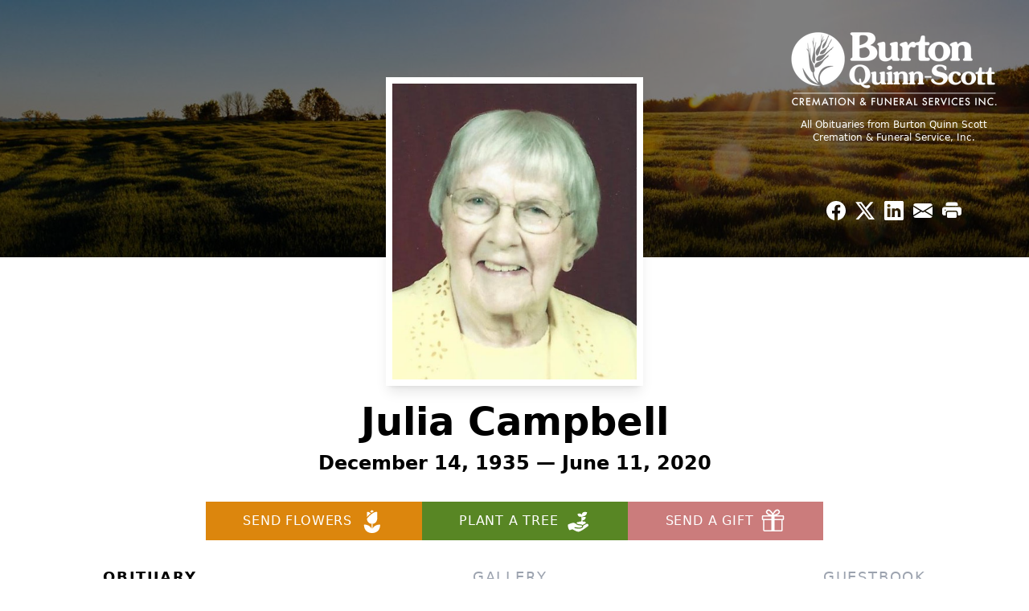

--- FILE ---
content_type: text/html; charset=utf-8
request_url: https://www.google.com/recaptcha/enterprise/anchor?ar=1&k=6Lc_z0gpAAAAAMtup-nIWmgPcOAry4ZSITsX8FqB&co=aHR0cHM6Ly93d3cuYnVydG9ucXVpbm5zY290dC5jb206NDQz&hl=en&type=image&v=PoyoqOPhxBO7pBk68S4YbpHZ&theme=light&size=invisible&badge=bottomright&anchor-ms=20000&execute-ms=30000&cb=jkds85omxs2v
body_size: 49068
content:
<!DOCTYPE HTML><html dir="ltr" lang="en"><head><meta http-equiv="Content-Type" content="text/html; charset=UTF-8">
<meta http-equiv="X-UA-Compatible" content="IE=edge">
<title>reCAPTCHA</title>
<style type="text/css">
/* cyrillic-ext */
@font-face {
  font-family: 'Roboto';
  font-style: normal;
  font-weight: 400;
  font-stretch: 100%;
  src: url(//fonts.gstatic.com/s/roboto/v48/KFO7CnqEu92Fr1ME7kSn66aGLdTylUAMa3GUBHMdazTgWw.woff2) format('woff2');
  unicode-range: U+0460-052F, U+1C80-1C8A, U+20B4, U+2DE0-2DFF, U+A640-A69F, U+FE2E-FE2F;
}
/* cyrillic */
@font-face {
  font-family: 'Roboto';
  font-style: normal;
  font-weight: 400;
  font-stretch: 100%;
  src: url(//fonts.gstatic.com/s/roboto/v48/KFO7CnqEu92Fr1ME7kSn66aGLdTylUAMa3iUBHMdazTgWw.woff2) format('woff2');
  unicode-range: U+0301, U+0400-045F, U+0490-0491, U+04B0-04B1, U+2116;
}
/* greek-ext */
@font-face {
  font-family: 'Roboto';
  font-style: normal;
  font-weight: 400;
  font-stretch: 100%;
  src: url(//fonts.gstatic.com/s/roboto/v48/KFO7CnqEu92Fr1ME7kSn66aGLdTylUAMa3CUBHMdazTgWw.woff2) format('woff2');
  unicode-range: U+1F00-1FFF;
}
/* greek */
@font-face {
  font-family: 'Roboto';
  font-style: normal;
  font-weight: 400;
  font-stretch: 100%;
  src: url(//fonts.gstatic.com/s/roboto/v48/KFO7CnqEu92Fr1ME7kSn66aGLdTylUAMa3-UBHMdazTgWw.woff2) format('woff2');
  unicode-range: U+0370-0377, U+037A-037F, U+0384-038A, U+038C, U+038E-03A1, U+03A3-03FF;
}
/* math */
@font-face {
  font-family: 'Roboto';
  font-style: normal;
  font-weight: 400;
  font-stretch: 100%;
  src: url(//fonts.gstatic.com/s/roboto/v48/KFO7CnqEu92Fr1ME7kSn66aGLdTylUAMawCUBHMdazTgWw.woff2) format('woff2');
  unicode-range: U+0302-0303, U+0305, U+0307-0308, U+0310, U+0312, U+0315, U+031A, U+0326-0327, U+032C, U+032F-0330, U+0332-0333, U+0338, U+033A, U+0346, U+034D, U+0391-03A1, U+03A3-03A9, U+03B1-03C9, U+03D1, U+03D5-03D6, U+03F0-03F1, U+03F4-03F5, U+2016-2017, U+2034-2038, U+203C, U+2040, U+2043, U+2047, U+2050, U+2057, U+205F, U+2070-2071, U+2074-208E, U+2090-209C, U+20D0-20DC, U+20E1, U+20E5-20EF, U+2100-2112, U+2114-2115, U+2117-2121, U+2123-214F, U+2190, U+2192, U+2194-21AE, U+21B0-21E5, U+21F1-21F2, U+21F4-2211, U+2213-2214, U+2216-22FF, U+2308-230B, U+2310, U+2319, U+231C-2321, U+2336-237A, U+237C, U+2395, U+239B-23B7, U+23D0, U+23DC-23E1, U+2474-2475, U+25AF, U+25B3, U+25B7, U+25BD, U+25C1, U+25CA, U+25CC, U+25FB, U+266D-266F, U+27C0-27FF, U+2900-2AFF, U+2B0E-2B11, U+2B30-2B4C, U+2BFE, U+3030, U+FF5B, U+FF5D, U+1D400-1D7FF, U+1EE00-1EEFF;
}
/* symbols */
@font-face {
  font-family: 'Roboto';
  font-style: normal;
  font-weight: 400;
  font-stretch: 100%;
  src: url(//fonts.gstatic.com/s/roboto/v48/KFO7CnqEu92Fr1ME7kSn66aGLdTylUAMaxKUBHMdazTgWw.woff2) format('woff2');
  unicode-range: U+0001-000C, U+000E-001F, U+007F-009F, U+20DD-20E0, U+20E2-20E4, U+2150-218F, U+2190, U+2192, U+2194-2199, U+21AF, U+21E6-21F0, U+21F3, U+2218-2219, U+2299, U+22C4-22C6, U+2300-243F, U+2440-244A, U+2460-24FF, U+25A0-27BF, U+2800-28FF, U+2921-2922, U+2981, U+29BF, U+29EB, U+2B00-2BFF, U+4DC0-4DFF, U+FFF9-FFFB, U+10140-1018E, U+10190-1019C, U+101A0, U+101D0-101FD, U+102E0-102FB, U+10E60-10E7E, U+1D2C0-1D2D3, U+1D2E0-1D37F, U+1F000-1F0FF, U+1F100-1F1AD, U+1F1E6-1F1FF, U+1F30D-1F30F, U+1F315, U+1F31C, U+1F31E, U+1F320-1F32C, U+1F336, U+1F378, U+1F37D, U+1F382, U+1F393-1F39F, U+1F3A7-1F3A8, U+1F3AC-1F3AF, U+1F3C2, U+1F3C4-1F3C6, U+1F3CA-1F3CE, U+1F3D4-1F3E0, U+1F3ED, U+1F3F1-1F3F3, U+1F3F5-1F3F7, U+1F408, U+1F415, U+1F41F, U+1F426, U+1F43F, U+1F441-1F442, U+1F444, U+1F446-1F449, U+1F44C-1F44E, U+1F453, U+1F46A, U+1F47D, U+1F4A3, U+1F4B0, U+1F4B3, U+1F4B9, U+1F4BB, U+1F4BF, U+1F4C8-1F4CB, U+1F4D6, U+1F4DA, U+1F4DF, U+1F4E3-1F4E6, U+1F4EA-1F4ED, U+1F4F7, U+1F4F9-1F4FB, U+1F4FD-1F4FE, U+1F503, U+1F507-1F50B, U+1F50D, U+1F512-1F513, U+1F53E-1F54A, U+1F54F-1F5FA, U+1F610, U+1F650-1F67F, U+1F687, U+1F68D, U+1F691, U+1F694, U+1F698, U+1F6AD, U+1F6B2, U+1F6B9-1F6BA, U+1F6BC, U+1F6C6-1F6CF, U+1F6D3-1F6D7, U+1F6E0-1F6EA, U+1F6F0-1F6F3, U+1F6F7-1F6FC, U+1F700-1F7FF, U+1F800-1F80B, U+1F810-1F847, U+1F850-1F859, U+1F860-1F887, U+1F890-1F8AD, U+1F8B0-1F8BB, U+1F8C0-1F8C1, U+1F900-1F90B, U+1F93B, U+1F946, U+1F984, U+1F996, U+1F9E9, U+1FA00-1FA6F, U+1FA70-1FA7C, U+1FA80-1FA89, U+1FA8F-1FAC6, U+1FACE-1FADC, U+1FADF-1FAE9, U+1FAF0-1FAF8, U+1FB00-1FBFF;
}
/* vietnamese */
@font-face {
  font-family: 'Roboto';
  font-style: normal;
  font-weight: 400;
  font-stretch: 100%;
  src: url(//fonts.gstatic.com/s/roboto/v48/KFO7CnqEu92Fr1ME7kSn66aGLdTylUAMa3OUBHMdazTgWw.woff2) format('woff2');
  unicode-range: U+0102-0103, U+0110-0111, U+0128-0129, U+0168-0169, U+01A0-01A1, U+01AF-01B0, U+0300-0301, U+0303-0304, U+0308-0309, U+0323, U+0329, U+1EA0-1EF9, U+20AB;
}
/* latin-ext */
@font-face {
  font-family: 'Roboto';
  font-style: normal;
  font-weight: 400;
  font-stretch: 100%;
  src: url(//fonts.gstatic.com/s/roboto/v48/KFO7CnqEu92Fr1ME7kSn66aGLdTylUAMa3KUBHMdazTgWw.woff2) format('woff2');
  unicode-range: U+0100-02BA, U+02BD-02C5, U+02C7-02CC, U+02CE-02D7, U+02DD-02FF, U+0304, U+0308, U+0329, U+1D00-1DBF, U+1E00-1E9F, U+1EF2-1EFF, U+2020, U+20A0-20AB, U+20AD-20C0, U+2113, U+2C60-2C7F, U+A720-A7FF;
}
/* latin */
@font-face {
  font-family: 'Roboto';
  font-style: normal;
  font-weight: 400;
  font-stretch: 100%;
  src: url(//fonts.gstatic.com/s/roboto/v48/KFO7CnqEu92Fr1ME7kSn66aGLdTylUAMa3yUBHMdazQ.woff2) format('woff2');
  unicode-range: U+0000-00FF, U+0131, U+0152-0153, U+02BB-02BC, U+02C6, U+02DA, U+02DC, U+0304, U+0308, U+0329, U+2000-206F, U+20AC, U+2122, U+2191, U+2193, U+2212, U+2215, U+FEFF, U+FFFD;
}
/* cyrillic-ext */
@font-face {
  font-family: 'Roboto';
  font-style: normal;
  font-weight: 500;
  font-stretch: 100%;
  src: url(//fonts.gstatic.com/s/roboto/v48/KFO7CnqEu92Fr1ME7kSn66aGLdTylUAMa3GUBHMdazTgWw.woff2) format('woff2');
  unicode-range: U+0460-052F, U+1C80-1C8A, U+20B4, U+2DE0-2DFF, U+A640-A69F, U+FE2E-FE2F;
}
/* cyrillic */
@font-face {
  font-family: 'Roboto';
  font-style: normal;
  font-weight: 500;
  font-stretch: 100%;
  src: url(//fonts.gstatic.com/s/roboto/v48/KFO7CnqEu92Fr1ME7kSn66aGLdTylUAMa3iUBHMdazTgWw.woff2) format('woff2');
  unicode-range: U+0301, U+0400-045F, U+0490-0491, U+04B0-04B1, U+2116;
}
/* greek-ext */
@font-face {
  font-family: 'Roboto';
  font-style: normal;
  font-weight: 500;
  font-stretch: 100%;
  src: url(//fonts.gstatic.com/s/roboto/v48/KFO7CnqEu92Fr1ME7kSn66aGLdTylUAMa3CUBHMdazTgWw.woff2) format('woff2');
  unicode-range: U+1F00-1FFF;
}
/* greek */
@font-face {
  font-family: 'Roboto';
  font-style: normal;
  font-weight: 500;
  font-stretch: 100%;
  src: url(//fonts.gstatic.com/s/roboto/v48/KFO7CnqEu92Fr1ME7kSn66aGLdTylUAMa3-UBHMdazTgWw.woff2) format('woff2');
  unicode-range: U+0370-0377, U+037A-037F, U+0384-038A, U+038C, U+038E-03A1, U+03A3-03FF;
}
/* math */
@font-face {
  font-family: 'Roboto';
  font-style: normal;
  font-weight: 500;
  font-stretch: 100%;
  src: url(//fonts.gstatic.com/s/roboto/v48/KFO7CnqEu92Fr1ME7kSn66aGLdTylUAMawCUBHMdazTgWw.woff2) format('woff2');
  unicode-range: U+0302-0303, U+0305, U+0307-0308, U+0310, U+0312, U+0315, U+031A, U+0326-0327, U+032C, U+032F-0330, U+0332-0333, U+0338, U+033A, U+0346, U+034D, U+0391-03A1, U+03A3-03A9, U+03B1-03C9, U+03D1, U+03D5-03D6, U+03F0-03F1, U+03F4-03F5, U+2016-2017, U+2034-2038, U+203C, U+2040, U+2043, U+2047, U+2050, U+2057, U+205F, U+2070-2071, U+2074-208E, U+2090-209C, U+20D0-20DC, U+20E1, U+20E5-20EF, U+2100-2112, U+2114-2115, U+2117-2121, U+2123-214F, U+2190, U+2192, U+2194-21AE, U+21B0-21E5, U+21F1-21F2, U+21F4-2211, U+2213-2214, U+2216-22FF, U+2308-230B, U+2310, U+2319, U+231C-2321, U+2336-237A, U+237C, U+2395, U+239B-23B7, U+23D0, U+23DC-23E1, U+2474-2475, U+25AF, U+25B3, U+25B7, U+25BD, U+25C1, U+25CA, U+25CC, U+25FB, U+266D-266F, U+27C0-27FF, U+2900-2AFF, U+2B0E-2B11, U+2B30-2B4C, U+2BFE, U+3030, U+FF5B, U+FF5D, U+1D400-1D7FF, U+1EE00-1EEFF;
}
/* symbols */
@font-face {
  font-family: 'Roboto';
  font-style: normal;
  font-weight: 500;
  font-stretch: 100%;
  src: url(//fonts.gstatic.com/s/roboto/v48/KFO7CnqEu92Fr1ME7kSn66aGLdTylUAMaxKUBHMdazTgWw.woff2) format('woff2');
  unicode-range: U+0001-000C, U+000E-001F, U+007F-009F, U+20DD-20E0, U+20E2-20E4, U+2150-218F, U+2190, U+2192, U+2194-2199, U+21AF, U+21E6-21F0, U+21F3, U+2218-2219, U+2299, U+22C4-22C6, U+2300-243F, U+2440-244A, U+2460-24FF, U+25A0-27BF, U+2800-28FF, U+2921-2922, U+2981, U+29BF, U+29EB, U+2B00-2BFF, U+4DC0-4DFF, U+FFF9-FFFB, U+10140-1018E, U+10190-1019C, U+101A0, U+101D0-101FD, U+102E0-102FB, U+10E60-10E7E, U+1D2C0-1D2D3, U+1D2E0-1D37F, U+1F000-1F0FF, U+1F100-1F1AD, U+1F1E6-1F1FF, U+1F30D-1F30F, U+1F315, U+1F31C, U+1F31E, U+1F320-1F32C, U+1F336, U+1F378, U+1F37D, U+1F382, U+1F393-1F39F, U+1F3A7-1F3A8, U+1F3AC-1F3AF, U+1F3C2, U+1F3C4-1F3C6, U+1F3CA-1F3CE, U+1F3D4-1F3E0, U+1F3ED, U+1F3F1-1F3F3, U+1F3F5-1F3F7, U+1F408, U+1F415, U+1F41F, U+1F426, U+1F43F, U+1F441-1F442, U+1F444, U+1F446-1F449, U+1F44C-1F44E, U+1F453, U+1F46A, U+1F47D, U+1F4A3, U+1F4B0, U+1F4B3, U+1F4B9, U+1F4BB, U+1F4BF, U+1F4C8-1F4CB, U+1F4D6, U+1F4DA, U+1F4DF, U+1F4E3-1F4E6, U+1F4EA-1F4ED, U+1F4F7, U+1F4F9-1F4FB, U+1F4FD-1F4FE, U+1F503, U+1F507-1F50B, U+1F50D, U+1F512-1F513, U+1F53E-1F54A, U+1F54F-1F5FA, U+1F610, U+1F650-1F67F, U+1F687, U+1F68D, U+1F691, U+1F694, U+1F698, U+1F6AD, U+1F6B2, U+1F6B9-1F6BA, U+1F6BC, U+1F6C6-1F6CF, U+1F6D3-1F6D7, U+1F6E0-1F6EA, U+1F6F0-1F6F3, U+1F6F7-1F6FC, U+1F700-1F7FF, U+1F800-1F80B, U+1F810-1F847, U+1F850-1F859, U+1F860-1F887, U+1F890-1F8AD, U+1F8B0-1F8BB, U+1F8C0-1F8C1, U+1F900-1F90B, U+1F93B, U+1F946, U+1F984, U+1F996, U+1F9E9, U+1FA00-1FA6F, U+1FA70-1FA7C, U+1FA80-1FA89, U+1FA8F-1FAC6, U+1FACE-1FADC, U+1FADF-1FAE9, U+1FAF0-1FAF8, U+1FB00-1FBFF;
}
/* vietnamese */
@font-face {
  font-family: 'Roboto';
  font-style: normal;
  font-weight: 500;
  font-stretch: 100%;
  src: url(//fonts.gstatic.com/s/roboto/v48/KFO7CnqEu92Fr1ME7kSn66aGLdTylUAMa3OUBHMdazTgWw.woff2) format('woff2');
  unicode-range: U+0102-0103, U+0110-0111, U+0128-0129, U+0168-0169, U+01A0-01A1, U+01AF-01B0, U+0300-0301, U+0303-0304, U+0308-0309, U+0323, U+0329, U+1EA0-1EF9, U+20AB;
}
/* latin-ext */
@font-face {
  font-family: 'Roboto';
  font-style: normal;
  font-weight: 500;
  font-stretch: 100%;
  src: url(//fonts.gstatic.com/s/roboto/v48/KFO7CnqEu92Fr1ME7kSn66aGLdTylUAMa3KUBHMdazTgWw.woff2) format('woff2');
  unicode-range: U+0100-02BA, U+02BD-02C5, U+02C7-02CC, U+02CE-02D7, U+02DD-02FF, U+0304, U+0308, U+0329, U+1D00-1DBF, U+1E00-1E9F, U+1EF2-1EFF, U+2020, U+20A0-20AB, U+20AD-20C0, U+2113, U+2C60-2C7F, U+A720-A7FF;
}
/* latin */
@font-face {
  font-family: 'Roboto';
  font-style: normal;
  font-weight: 500;
  font-stretch: 100%;
  src: url(//fonts.gstatic.com/s/roboto/v48/KFO7CnqEu92Fr1ME7kSn66aGLdTylUAMa3yUBHMdazQ.woff2) format('woff2');
  unicode-range: U+0000-00FF, U+0131, U+0152-0153, U+02BB-02BC, U+02C6, U+02DA, U+02DC, U+0304, U+0308, U+0329, U+2000-206F, U+20AC, U+2122, U+2191, U+2193, U+2212, U+2215, U+FEFF, U+FFFD;
}
/* cyrillic-ext */
@font-face {
  font-family: 'Roboto';
  font-style: normal;
  font-weight: 900;
  font-stretch: 100%;
  src: url(//fonts.gstatic.com/s/roboto/v48/KFO7CnqEu92Fr1ME7kSn66aGLdTylUAMa3GUBHMdazTgWw.woff2) format('woff2');
  unicode-range: U+0460-052F, U+1C80-1C8A, U+20B4, U+2DE0-2DFF, U+A640-A69F, U+FE2E-FE2F;
}
/* cyrillic */
@font-face {
  font-family: 'Roboto';
  font-style: normal;
  font-weight: 900;
  font-stretch: 100%;
  src: url(//fonts.gstatic.com/s/roboto/v48/KFO7CnqEu92Fr1ME7kSn66aGLdTylUAMa3iUBHMdazTgWw.woff2) format('woff2');
  unicode-range: U+0301, U+0400-045F, U+0490-0491, U+04B0-04B1, U+2116;
}
/* greek-ext */
@font-face {
  font-family: 'Roboto';
  font-style: normal;
  font-weight: 900;
  font-stretch: 100%;
  src: url(//fonts.gstatic.com/s/roboto/v48/KFO7CnqEu92Fr1ME7kSn66aGLdTylUAMa3CUBHMdazTgWw.woff2) format('woff2');
  unicode-range: U+1F00-1FFF;
}
/* greek */
@font-face {
  font-family: 'Roboto';
  font-style: normal;
  font-weight: 900;
  font-stretch: 100%;
  src: url(//fonts.gstatic.com/s/roboto/v48/KFO7CnqEu92Fr1ME7kSn66aGLdTylUAMa3-UBHMdazTgWw.woff2) format('woff2');
  unicode-range: U+0370-0377, U+037A-037F, U+0384-038A, U+038C, U+038E-03A1, U+03A3-03FF;
}
/* math */
@font-face {
  font-family: 'Roboto';
  font-style: normal;
  font-weight: 900;
  font-stretch: 100%;
  src: url(//fonts.gstatic.com/s/roboto/v48/KFO7CnqEu92Fr1ME7kSn66aGLdTylUAMawCUBHMdazTgWw.woff2) format('woff2');
  unicode-range: U+0302-0303, U+0305, U+0307-0308, U+0310, U+0312, U+0315, U+031A, U+0326-0327, U+032C, U+032F-0330, U+0332-0333, U+0338, U+033A, U+0346, U+034D, U+0391-03A1, U+03A3-03A9, U+03B1-03C9, U+03D1, U+03D5-03D6, U+03F0-03F1, U+03F4-03F5, U+2016-2017, U+2034-2038, U+203C, U+2040, U+2043, U+2047, U+2050, U+2057, U+205F, U+2070-2071, U+2074-208E, U+2090-209C, U+20D0-20DC, U+20E1, U+20E5-20EF, U+2100-2112, U+2114-2115, U+2117-2121, U+2123-214F, U+2190, U+2192, U+2194-21AE, U+21B0-21E5, U+21F1-21F2, U+21F4-2211, U+2213-2214, U+2216-22FF, U+2308-230B, U+2310, U+2319, U+231C-2321, U+2336-237A, U+237C, U+2395, U+239B-23B7, U+23D0, U+23DC-23E1, U+2474-2475, U+25AF, U+25B3, U+25B7, U+25BD, U+25C1, U+25CA, U+25CC, U+25FB, U+266D-266F, U+27C0-27FF, U+2900-2AFF, U+2B0E-2B11, U+2B30-2B4C, U+2BFE, U+3030, U+FF5B, U+FF5D, U+1D400-1D7FF, U+1EE00-1EEFF;
}
/* symbols */
@font-face {
  font-family: 'Roboto';
  font-style: normal;
  font-weight: 900;
  font-stretch: 100%;
  src: url(//fonts.gstatic.com/s/roboto/v48/KFO7CnqEu92Fr1ME7kSn66aGLdTylUAMaxKUBHMdazTgWw.woff2) format('woff2');
  unicode-range: U+0001-000C, U+000E-001F, U+007F-009F, U+20DD-20E0, U+20E2-20E4, U+2150-218F, U+2190, U+2192, U+2194-2199, U+21AF, U+21E6-21F0, U+21F3, U+2218-2219, U+2299, U+22C4-22C6, U+2300-243F, U+2440-244A, U+2460-24FF, U+25A0-27BF, U+2800-28FF, U+2921-2922, U+2981, U+29BF, U+29EB, U+2B00-2BFF, U+4DC0-4DFF, U+FFF9-FFFB, U+10140-1018E, U+10190-1019C, U+101A0, U+101D0-101FD, U+102E0-102FB, U+10E60-10E7E, U+1D2C0-1D2D3, U+1D2E0-1D37F, U+1F000-1F0FF, U+1F100-1F1AD, U+1F1E6-1F1FF, U+1F30D-1F30F, U+1F315, U+1F31C, U+1F31E, U+1F320-1F32C, U+1F336, U+1F378, U+1F37D, U+1F382, U+1F393-1F39F, U+1F3A7-1F3A8, U+1F3AC-1F3AF, U+1F3C2, U+1F3C4-1F3C6, U+1F3CA-1F3CE, U+1F3D4-1F3E0, U+1F3ED, U+1F3F1-1F3F3, U+1F3F5-1F3F7, U+1F408, U+1F415, U+1F41F, U+1F426, U+1F43F, U+1F441-1F442, U+1F444, U+1F446-1F449, U+1F44C-1F44E, U+1F453, U+1F46A, U+1F47D, U+1F4A3, U+1F4B0, U+1F4B3, U+1F4B9, U+1F4BB, U+1F4BF, U+1F4C8-1F4CB, U+1F4D6, U+1F4DA, U+1F4DF, U+1F4E3-1F4E6, U+1F4EA-1F4ED, U+1F4F7, U+1F4F9-1F4FB, U+1F4FD-1F4FE, U+1F503, U+1F507-1F50B, U+1F50D, U+1F512-1F513, U+1F53E-1F54A, U+1F54F-1F5FA, U+1F610, U+1F650-1F67F, U+1F687, U+1F68D, U+1F691, U+1F694, U+1F698, U+1F6AD, U+1F6B2, U+1F6B9-1F6BA, U+1F6BC, U+1F6C6-1F6CF, U+1F6D3-1F6D7, U+1F6E0-1F6EA, U+1F6F0-1F6F3, U+1F6F7-1F6FC, U+1F700-1F7FF, U+1F800-1F80B, U+1F810-1F847, U+1F850-1F859, U+1F860-1F887, U+1F890-1F8AD, U+1F8B0-1F8BB, U+1F8C0-1F8C1, U+1F900-1F90B, U+1F93B, U+1F946, U+1F984, U+1F996, U+1F9E9, U+1FA00-1FA6F, U+1FA70-1FA7C, U+1FA80-1FA89, U+1FA8F-1FAC6, U+1FACE-1FADC, U+1FADF-1FAE9, U+1FAF0-1FAF8, U+1FB00-1FBFF;
}
/* vietnamese */
@font-face {
  font-family: 'Roboto';
  font-style: normal;
  font-weight: 900;
  font-stretch: 100%;
  src: url(//fonts.gstatic.com/s/roboto/v48/KFO7CnqEu92Fr1ME7kSn66aGLdTylUAMa3OUBHMdazTgWw.woff2) format('woff2');
  unicode-range: U+0102-0103, U+0110-0111, U+0128-0129, U+0168-0169, U+01A0-01A1, U+01AF-01B0, U+0300-0301, U+0303-0304, U+0308-0309, U+0323, U+0329, U+1EA0-1EF9, U+20AB;
}
/* latin-ext */
@font-face {
  font-family: 'Roboto';
  font-style: normal;
  font-weight: 900;
  font-stretch: 100%;
  src: url(//fonts.gstatic.com/s/roboto/v48/KFO7CnqEu92Fr1ME7kSn66aGLdTylUAMa3KUBHMdazTgWw.woff2) format('woff2');
  unicode-range: U+0100-02BA, U+02BD-02C5, U+02C7-02CC, U+02CE-02D7, U+02DD-02FF, U+0304, U+0308, U+0329, U+1D00-1DBF, U+1E00-1E9F, U+1EF2-1EFF, U+2020, U+20A0-20AB, U+20AD-20C0, U+2113, U+2C60-2C7F, U+A720-A7FF;
}
/* latin */
@font-face {
  font-family: 'Roboto';
  font-style: normal;
  font-weight: 900;
  font-stretch: 100%;
  src: url(//fonts.gstatic.com/s/roboto/v48/KFO7CnqEu92Fr1ME7kSn66aGLdTylUAMa3yUBHMdazQ.woff2) format('woff2');
  unicode-range: U+0000-00FF, U+0131, U+0152-0153, U+02BB-02BC, U+02C6, U+02DA, U+02DC, U+0304, U+0308, U+0329, U+2000-206F, U+20AC, U+2122, U+2191, U+2193, U+2212, U+2215, U+FEFF, U+FFFD;
}

</style>
<link rel="stylesheet" type="text/css" href="https://www.gstatic.com/recaptcha/releases/PoyoqOPhxBO7pBk68S4YbpHZ/styles__ltr.css">
<script nonce="zrLTF6Z4h1jCkNdJE0brXg" type="text/javascript">window['__recaptcha_api'] = 'https://www.google.com/recaptcha/enterprise/';</script>
<script type="text/javascript" src="https://www.gstatic.com/recaptcha/releases/PoyoqOPhxBO7pBk68S4YbpHZ/recaptcha__en.js" nonce="zrLTF6Z4h1jCkNdJE0brXg">
      
    </script></head>
<body><div id="rc-anchor-alert" class="rc-anchor-alert"></div>
<input type="hidden" id="recaptcha-token" value="[base64]">
<script type="text/javascript" nonce="zrLTF6Z4h1jCkNdJE0brXg">
      recaptcha.anchor.Main.init("[\x22ainput\x22,[\x22bgdata\x22,\x22\x22,\[base64]/[base64]/[base64]/ZyhXLGgpOnEoW04sMjEsbF0sVywwKSxoKSxmYWxzZSxmYWxzZSl9Y2F0Y2goayl7RygzNTgsVyk/[base64]/[base64]/[base64]/[base64]/[base64]/[base64]/[base64]/bmV3IEJbT10oRFswXSk6dz09Mj9uZXcgQltPXShEWzBdLERbMV0pOnc9PTM/bmV3IEJbT10oRFswXSxEWzFdLERbMl0pOnc9PTQ/[base64]/[base64]/[base64]/[base64]/[base64]\\u003d\x22,\[base64]\\u003d\x22,\x22fcKxTMOGGMKrwpLCtMOkZFFQw5Y8w5UKwqTCnkrCksKJOsO9w6vDrh4bwqFFwpNzwp15wpbDulLDrV7CoXtuw4jCvcOFwqHDvU7CpMODw6vDuV/CmTbCoynDhMOvQ0bDvDbDusOgwpnCm8KkPsKXVcK/AMOmH8Osw4TCvsOWwpXCmmIjMDQ4dnBCVMK/GMOtw7/DvcOrwop6wofDrWIHO8KORRFZO8OLY0hWw7YUwoU/[base64]/w41Mw7vCq8OJwoRsE1dCw60gMj57wrLDpcO2KW7CtUl0JcK8V35If8Obw5rDvMOIwrsNB8K4alIAIsKadsO4wrwiXsKISSXCrcKPwqrDksOuA8OnVyDDusKow6fCrwDDr8Kew7NBw64Qwo/DjsKRw5kZECEQTMKjw4A7w6HCsh0/wqAWXcOmw7E1wpgxGMO7V8KAw5LDhMKicMKCwo4fw6LDtcKQFgkHAsKNMCbCrsOIwplrw4tLwokQwpXDmsOndcK1w57Cp8K/wpAVc2rDvsKTw5LCpcKyIDBIw4zDlcKhGVPCiMO5wojDnsOnw7PCpsOLw6kMw4vCtcKcecOkRcOMBAPDmkPClsKrZC/Ch8OGwrbDl8O3G24NK3Qgw59VwrRHw5xXwp52ClPChGPDuiPCkGgtS8ObNgwjwoEPwrfDjTzCo8OMwrBof8KpUSzDrQnChsKWc1LCnW/CkxssScOYWGEofkLDiMOVw6YUwrM/ZMOew4PClkTDhMOEw4gfwrfCrHbDiz0jYijCiE8acMKZK8K2H8OibMOkCsOdVGrDhsKMIcO4w5fDgsKiKMKQw5NyCFfCvW/DgRjCvcKdw55/F2LCox/Cg15dwrx7w492w4FnQlNNwrkXPcO9w4Zdw7VZN3PCl8Ouw5XDg8ORwowSVTLDgBQANcOwfMO9w74lwo/ChMOHH8OOw4/DhFbDhknChE7CkBHDhcKkMVPCmDloOFXCtsOKwpnDl8Knwr/CrsO2wqzDpTMXTBlJwqbDnzE2TFwkFmMydMKPwqTCoQ4Kwr7DjxFTwp8dVcKlKMODwp3DqsOScD/DjcKFFXQQwp/[base64]/[base64]/Ds8K/ecO4w6t/w5DDv8K+w7BAOWrCi8Okw6lkQ8KGX3nDqMO0LlvDsy83T8KpAGzCqE00PcOYSsO/acKrAnZje08Dw4HDrwEEwosSccO8w4PCu8Kyw7N+w7k6wozCtcOCf8Oaw41qdV/DqsOwJcKEwoYcw405w4vDoMO2wqAVwrbCusKGwrxBwpTDr8KXwqvDl8KNw59OcUfDjMODWcKmwr7Djgc2w6jCkwt2wq8ewoAFNMOkwrEYw5QswqzCiy5dw5DCqcO+R2fCnzkVbDcswqAMBsKAB1c8w71IwrvDmMOvMcOBcMOFPkPDlsKaQG/CvsOvPykwGcOEwo3DryDCnDYiB8KiMWXCkcOtJRoWbcOxw77DkMOgbGdHwozDswnDv8Kwwr/Ct8OWw7kTworClDUKw7p3woZGw74RXwDClMKxwqYbwpR/NGECw5wLH8Oxw43DqydgP8OFf8KBFsKTw4XDr8ObLMKQDsKJw6LCiy3Dll/CkwLCnsKRwovCksKWEHHDm1tNU8OJwofCkUNjUj9jXV9CScOqwqp4CiYpL2JEw68cw7wDwpF3OcKRw48eJsOzwqIjwrXDgcO8NVcBEQ3Cjh9rw4HCkMKzNUkswqpaP8Oqw7LCj2PDozV7w5EnAsOZM8KsGADDiAnDtMO/wrzDpcKVWB8IZ1x1w6Qhw4k+w4XDqsO/[base64]/bhxhw5jDtHTCkHdfwoHCmcOdC8O3KsOOw5XDucO3VRJINn3DtMOyATbCqMOCF8KdCMKfdybDu24/w5fCgwPCtwrCoQkcw7vCkMK4wrrDjh0KWMOdw6w6cwEPwqB7w4kCOsOCw5oCwqYOAVFxwqlHYcKtw57Dt8O1w5MGDsO5w57DisORwpQiSzrCsMKjUMKodxXDhTpbw7XDvSLDoC1UwqzCmMKrC8KOAxDCvsKjwo0sGsOuw7XDrQwKwqdeG8OFSsO1w5LDsMO0HcKgwph/[base64]/[base64]/WcOiwrDCjTBBw6rDhMOyw6J2TcKGe8OPw4wEw77CrCXCpsKEw6XCrcOmwpZlw6fDocKZfzkMwozDnMKZw6BvScKJEHxCw6kndXLDgcOCw5dFV8OAaTt/w57CojdISHBXJ8OQwr3Dt2Jhw6cjU8K7J8OcwoPDjh7CvAjCo8K8T8OzHmrDpMKwwqjDuRQmw5cOw7M1MMO1wqs2BUrDpWYZCRhEcMKtwoPChx9sXGIZwoTCu8KuYMKJwpjDo0zCik3DtcOqw5EwAzIEw6UiT8O9AsOcw5HCsEA7fsK3wrh/bsOhwqTDlizDq33CqXEoUcOIw6EawpN5wrxfVnfCv8O3cFsuFMObfHw1wqwvDHbCk8KCwpARLcOvw4IgwonDpcKRw4Erw5/[base64]/Cv8OYXDpwwqjDvMKSw5s0dFbDh8Ocw7vCgkFNw4/DvsKfJjxBV8O8GsOBw5fDlxXDrsOZwprCpcO/[base64]/[base64]/I8K5Ul83XsKdcTTDiMK3Q1TDqsKbwosZY8Kdw4rDncKnZiQoYDnDj1QEYsKTTALCkMKTwpPCuMORCMKIw6FvcMK5e8K3cmc4KD/[base64]/CoiJDecKewqAUw4Jmw70TwpvCrHkEaWXDjUbDh8OXRMK4wqlPwpPDuMOYwrnDvcO/[base64]/DjW7Cs8K5R8KgOcKrw4bDi23DgVVxwqjClsKNw4ABw7kxw4fCrMOfMxvChnsOPQ7CjmjCswbCiW4VBgLDq8KGJh8lwrrCpV/CucO0O8KhT2JXJ8KcXcK2w5jDoyzCtcK0S8OUw5vCj8OSw4sZLgXCtcKLw4YMw6LDi8OeTMOZUcK4w47DjMOqwp1rf8O+QcOGD8OmwqxBw710RRt9W0vDlMKoTVrCvcOrwo1vwrLDpsOQGD/DhHFJw6HCoFoyK1cCLMK/SsKtQ3RZw4bDqHhGw43Cgy9AH8KSaDvDt8OqwpEuwpxUwot0w6rCpcKYw6fDh2nCgh5Bw5EracOjHTfDpsO7D8KxFirDrloEw6/CgT/CtMOlw7TDvVtjQ1XCtMKyw4EwL8KBw5UawqXDlz3DhTQgw4Qdw4sfwq7Dvhgmw6gOBcK2Vil/[base64]/CsVzCnX42biLCk0Ejw48TwqpEw7TCgzPDqcKcLxbDrsO9wpd4H8Kuw7LDklLChcOJwpMHw6hCQsK8CcOSI8KnfcKORcOnUUjCrHjCrsO6w6fDgjPCqj4Pw6cIKX/DgMKuw6nCo8KgX1PDnDXCncKow7rDrX1wfcKUwr1Lw7jDvQTDqsOPwok4wqotV1fDo1cMTybDosOddMOmPMKmw6PDqiwKeMOmwpoLw7rCpmwbdMO8wqwSwoXDncKaw5dwwp4+HyNBwoAALQjCl8KPwrwLw6XDijg8wqg/dDhGeHnCp2ZNwofDuMKMSsK7I8O6fD/CosKnw4fDmMK8w5NswqcYHXnCh2fDlgN6w5bDjT5/[base64]/DugbCqSbCrcKjwo7DpxhXw4t3woIbLcOlw5nDnXpvwpogBHtOw6soa8OLCxLDqSgSw50xw5zCmHN0F0sHwqcgKMKNL3p2c8KfS8K0ZTBEw5DCpsKDwrFPM2DChjnCtWjCtVROTQTCrC/[base64]/DksO/[base64]/DgC8QJkknXcOUYTLDhiHCk1VVcV86WcObw5rDisKbbsK+w60oU8KbGsO/wp8twpcWU8KBw4EtwpvCokY3BXwZwp/CinzDo8KaFnbCocK1wrUcwr/CkizDmDQUw4ovJMKbwqkiwpAbF2zCnsOww54nwqfDgSTChGx0MHTDgMOdAhoCwoYiwq9aSH7Dh07DvMKpw5l/wqvDr1tgw6AOwo4eHXnCj8OZwq0owpxLwqhyw60Ww7JNwo8BYi0Qwq3ChjPDv8KlwojDgBV9P8KWw5DCmMKyEw1LCwzCo8OAQXbDnMKuTMOrwqzCoQR3BcKiwr48AcO6woVUT8KKKsKqXmoswpbDj8O7wo7ClFAvwodAwp/CkDfDnMKtZh9Fw4tLwqdiBTXDncOHc0vCkQ8Mw4MBw7BDEsOtFwk7w7LCg8KKOMKew41Sw7RnRzwFWBbCqQYhLsOyOCzDusOEP8OADFdICMOOPsO6w6HDpG/DgMO2wpJ0w5djCEBFwqnCjDE1S8O/w68gwqjDi8KVUkAhwpnCqytwwrDDuxNFAWjCq1vDpMOvVml5w4bDhcOyw5cGwq3Ds2DCoEzCi2XDsHALfBPClcKEwq1MNcKhFQYSw5kNw7B0wojDrxIGPsOvw4jDpMKSwojDusO/[base64]/DusO2Z8K0w5QuP8KQNcOpw4sdwrE9CTvClxPDkmcAccKjAXnCijzDm28iWzdvw78tw6JKw5k7wqLDonfDuMKKw6EHfMOXflnCogFUwpLDjsOrA2NFZcKhAsOobDPDkcKPIHEywoglEMK6Q8KSNGxNP8OKw7HDrHwqwpcowqXCi3HCmhTCkScbZWjChsOOwpTCgcKuQm/CtsOMSQgXHUEkw5TCksKva8K3FmjCj8OoPSdxQgIpw5oZV8KswqTCmMORwqt0XMK6GGISwovCozVBMMKXw7zCghMAdDdFw63DmcOPI8OTw5/CkTFRNcKwf1TDo3bCux4Kw7QIJ8O3QMOVw4rCvjrCnHIZE8O8wqlmasO0wrzDucKXwqhCK3o9wq/[base64]/KijCrsO/wrDDk8Oew68hAH5NwqLCvsKxw49TfMKGw5rDp8OHL8Ohw4jDosKzwqHCrRYVIMK8w4VXw7AJYcKHwrnCscOVKQrCocKUSgXCjMO2GxXCqcKjwqfChmvDpgHCssKNw550w4fCucKpIXfDqW/[base64]/CjCfDrsOrw7gPwrwCwrAQw5zCsxczBcKnUV0hJcKiwqRkFwcEwoLDmyfCijhHw4rDmlHDk0nCuFIFw4U1wr/DmGBVKHnDpm7CmsKvw5Rgw6RYBsK0w5fDuXbDvsOVwpp0w5bDj8OFw6HCnS7DlcKgw7EcF8OSRwXClsOjw49RV2VVw6YLXsOwwo7ChGfDpcOJwoHCkxfCuMOfblzDsnfClhTCnS9GNcK/XMK3UcKqU8Kow5ZybMOoTktDwotROMKYw7rDm04KQW9iRHg/[base64]/[base64]/DgVfDtMKJwo7CmMK2wr50LMK3XsKkworDv8OGw5NnwpnDgDvCrcKEwoMKVS9zZU0PwqfCicOaScO6Z8OyGRDCpH/CoMKUwr5Wwo4eI8KvXTt/wrrDl8KjHytmdy7CmsOIBXnDgW1UbcO4LMK1cRx8wrXDj8Odw6nDtzkdXMO5w4/Cm8K3w7oMw4s2w6Jwwr7DlsOdWcOjZ8OZw74KwqI9OcKqNUpxw5PDsR9Gw7vCjRwBwqzDhnLClFIew5rCmMO4w4d1JDHDpMOkwootFcKEdMKIw44zO8Okdmo8bH/DjcKQWcKaEMKsMBF3a8O5FsK4eE1qEA7DtcOmw7QxRsOLbgYPCFYtwr/DscKpVjjDvynDk3LDvQ/DrMKHwrEYFcONwqfCuTzCssO/bTXCoA0gDFNGTMK6N8K6WiLCuAwDw4lfOCrDpMOsw6fCp8ONfAoqwoDDmXVgdTPCnsKGwrjCicOEw6DDiMOWwqLDk8Oqw4ZWRzHDqsOLLXp/A8OMw51dw7vDo8KKwqHDgGbDh8Kxw6/CosKBwo4GVcKDLy/DsMKpY8KqTMOZw7TCoChgwqdvwrc6fcKhDyrDr8Kbw5TCvmfDlcOIwpDCmsOQFRA3w4XCv8Kbwq/Di2paw6dFKsKjw4gWCMKNwqBKwr5/[base64]/[base64]/[base64]/Dm8O8wp7CqmDDqcKnw7PCrMKzw49INjjCm8OSw4XClcKaOwEDWmbDjcObwokpS8KxIsOnw6Z0JMKBw5low4XCrsOfw53CnMKawr3DnSDCkD/DtQPDssOkdMOKS8OwWcObwq/[base64]/Ci8Ogw7zDrcKYUcOEdHjDkcKXFsKQwoA+ZkXDlsOuw4kre8KywqfDlTMhf8ONeMKWwoTCqsOIMSLCpsK6BcKvw4LDkQ3CljzDsMOVGF4ZwrnDhsOWZzxKw6RlwrMvD8OEwqpAbMKPwp/DpgzChxImAMKFw7rCnX9Jw6XCuQxlw4hQw6Eyw7c4O1zDiSvCpkXDg8KWfsO2DMKew7jClMK3wrQ/wojDqcKjM8O8w65kw7RNZw4TGTo0wqnCgMKBIATDvsKAXMKXCcKYHmrCucOowq/Dqm42Vg/DpcK8ZMO/wpMOeTbDo2RgwpzDuSzCp2TDmcOJEMO4QkTDqC7CuQvDksOkw4nCssOrwofDqiUVwqnDoMKBJsODw49VAMKhWcKdw5gyW8K7wpxifcKiw7PCrjYMFB/Cp8OuYhdlw7Bbw7LCu8KnG8K1wrpEwqjCt8O2FGUpNcKGVMOcwp3DqlTCmMKxw7nCt8OAOcOdw5/ChMK2FwnCksK6DsO+wo8oISgqQsO5w6l+GMOQwozCgA7DlMK2bgzDl27DhsKxF8Kaw5bCuMK3wo84w6sEwr0yw6ZSwpDDmWlgw4nDqMOjK3sIw44dwrlGw7Rqw5UhXMO5wojCowMDRMKpE8KIw7/DhcOEZC/[base64]/DhkfDkyTCtcOQw7HDlcKhw4wLwo7DsVPCjcKaPB99w5M/wpDDocOywpnDmsKBwqVFwrHDiMKNEXrCo03CnXNoMcOyAcOSRDolOwzDrQIiw707w7HDrkQzw5ICw6s4WRjCr8KFw5jDkcOkcMK/M8OcXQLDpljDghTCkMKTdCfDgMOHLRk/wrfChVzCi8KXwpXDuiLCrwl+wpxaWcKZaAgCw5k3IXXDn8K6w6V/wo8CeArCqkNiwpp3wr3DujDCo8Kuw6JRdkPCthXDusKpJMKDwqcqwrglZMKxw7fCtQ3DrjLCv8KLQcOuUinChBEofcOhMV9Hw57Cs8O/UEDDvMKQw4ZGTSzDscKDw7XDhMOmw4xzHEnCiDXCrcKDBxViP8OcG8Kdw6rCpsKtGFc4woQEw4/CjsO7RMKwGMKJwpE7SCnDmE41XcOrw6FVw5PDscOCasKewqnDsT8eejnDmsKlw5rDqiTDg8OiOMOjdsO6HmrDpMOWw53DisOWw43DhsKfAjTDrj9gwpALasKfMsK5QV7CkHd6VTtXw6/CtW9bXQ1geMK3HMKCwr8Kwq1jecOoHD/DiwDDhMKZUEHDvj5jMcKpwrPCgVbDtcKLw4piXB3CpsOKwqbDr1okw5bDhELDksOMw5PCtQnDv2/DncOAw79FAsOqPMOsw6FtZQ3ChlUGZ8OowowBwozDpVvDl2nDj8OQwp/[base64]/[base64]/CrBrCvsOKw5nCsTXCmMKMw4vDj8OIw4d7w7s2V8OOSivCo8KAwp/CjDzCpcOGw73DpzQkIcO9w5zDqxXDuH7ChcOvFWfCuUfCicObfy7Cg3wvAsKrwqzDn1cpbgfDsMK6w7o9DU4iwrvCiDvDhGosFF9lwpLCoSUjHXtHH1fDoVJ7wp/Cv0LChG/CgMK6woDCnVACwpcTScOfw77CoMKvwrfDhB8Tw45Qw4rCmsKtH3Zawo3Ds8OxwrDCqAPCjsO7LhViwqlcTgoww7HDgRYEwr5Uw5RAeMK5c3wXwq1MN8O0w4IPMMKMwr/DusOGwqg2w5nDi8OjHcKGw5jDmcOQIsOAbsKhw58awr/DpyRXN3zCkQ4vNR/[base64]/CkcO5w5RiF8KZwo1/w43DjkXCmMKawqLCi3wXw5tEwrrDrSjCk8O/woNKUMKhwo3DsMO+ZAfCtB9GwpHCoW9BK8OTwpUAZh3DhMKFez7CtMO2ZsKMFMOIFMKNJ3LCuMOvwqnCucKPw7bClgVCw6hYw7NOwqIWQcKlwognPlTChcOVfkPCrxMnFzQ/URLDv8Knw4PDvMOQw7HCq0rDtz5PHC/[base64]/[base64]/[base64]/DviPDsMKpwqHDm20+D8K7DMO5E0HDridIOMKgXsKsw6bDvlQpBXPDlcKyw7TDpcKAwqRNPjjDoSPCuXM5JVhFwo57IsOTw47CrMK/wpLDgcKRw4PCsMK2aMKJw7QJdMK7ODwwcm3CssOjw5skwrcmwq4eb8O3w5DDig9AwoAjZHBcw6hPwrxrXsKGc8Oiw4TCi8OAw7VAw5TCncOQw6XDm8Oxdx3CpSnDuRZ5UDVvBEfCosO9cMKBZcKLDcOgKcOKZ8OrdcOKw5DDhAcCRsKZZHAFw73CgTzCjcOyw67Doj/DoB4Cw4I6w5HCsUYdwpXCucK4wqvDjlDDkWjDrgXCmEhEw7LCnFBNCMKsWRHDr8OqGMK0w6LCijIzSMKiIBzCrmrCpgkEw6RGw5nChX/DslHDt3LCoEJsTMOrMcKGIcOlQCLDjMO2wq5Qw5nDkMKDwqHCl8OYwq7CqMK2wpzDv8O3w54zb1N0Ti7Cr8KTE3x9wo0mw5M/[base64]/CpkTCkCnCmcO/a8ONw4hwwrdfwoV4w5XDkCDDmzQvWEUXH0fDgh3DrhvCoCJyT8OnwpBdw5/DiFLCq8KfwpHDvcKUQRfCkcOcwr97wrHCqcKnw6wpU8K9dsOOwozCh8OuwopTw509HMKVwqTDncOFCsKUwqw1T8Kaw4hrSxrCsgHDg8KXM8OEQsOxw6/DjEUgAcOBa8OFw75rw5pRwrZHw7Nxc8KbcF3DgVdPw5FHFGdkV1/CoMK/[base64]/wrECw4M5w4HDvmdaA8KJw4Idw4sIw6nCqUMcEHnDscOYDCgJw7jCv8OTw4HCslzDqcKSGkUNIm8LwqE+wrLDqR/[base64]/w4HCtQMeRitHw4HCgUQFw4kbw4INwqPCr8KRwqvCtQVNw7E8AMKFPcOjQsKEWsKHQWvChQhWKyJWwq7DucOaR8KccQ/[base64]/CvhM7w59CS8KTwoEnw7ZJw4QWKsKOw5gbwqY1WhM2ZsOgw4p8wqnCvXApTk3Dozt0wp/[base64]/[base64]/DsGHCpgrDjsKvTcKswqIOVcKHXcKow5RScsKKwohIJcO/[base64]/DmMKDbcOJOGgkw4PChMKXw5R/P1dNwp3DqnvCq8O8asKBwqZ3RgrDnzfCkmBQwqJQXxolw70Ow6fCpsKXQFnDqGzDvsOZQh7CqhnDj8OZw6lnwr/Du8OLEULDoBYsb3XCtsOXwpvDhMKJwr9dSMK5R8OIwrc7GXJvIsKVw5glwoVIPTZnHyhGIMOjw5cdVTcgbCzCuMOGKsOBwrHDtEDCvcKmSivCowjDlHNCa8Oew6EUw4TCusKYwoIqw4FQw7U7MGYxJUAPNQnCncK4d8KZVyw/BMOhwqIkHMOWwoZ4YsKyKgpzwqZHJsOGwo/CgMORTAp3wo5Aw4zCpg/CjsOqw7E9JCbDqMKVw5TChxU2DcKzwqbDv03Dq8K8wooUwpVPY07DuMK6w47Dj1/Cm8KeCcOcHBV9wqfCqTgEUyUCw5Fqw7vCocOvwqrDpMOPwrLDqFXCu8Kqw4EUw5gtw7NtG8Khw5nChFnCnSHDjwJZIcO5asKPPEliw4oxfMOuwrIFwqEfXsKow4szw6d4ZsK9w7lZHcKvGsOww6VNwrQAMcKHwpNGPUovfHFAw4MkJBHDrH5wwo/Dm2jDi8K3fwrDqcKqwonDr8Orwp03wrF1JB8nGjQqIsOow74YQm4Cwp1YQ8KswrTDmsOIch/Dg8OPw7FgDSLCtVoRwpl+wr1iOcKaw57Cgm0LA8Opw7YswqLDsWbCkMOWNcKqBsOcD2fCoj/ChMOfwqvDjw8ubMOQw43ChcO+Vl/DosOgwrYhwp/ChcOsMMOSwrvCssKLwofCscOuw6fCicOVccO8w5zDoipAH1fCnsKTw4rDrMOLJRUkd8KHcEBlwpUyw6bCksO0wq/Ct0nCj1UKwp5bAsKVP8KxfcOYwq8yw6zComcWw4gYwr/CscKxw75Hw7pFwqvDr8KYRDVQwohGGsKNacOpUsOaRBHDswE1VcO/worCr8OjwqsSwrUFwro7wr1jwrtGYFnDj11XZw/CucKNw5cGOsOrwqAow6vCtCnCoSlmw5bCtcOCwogkw5UQO8OSwpMgEENWS8KmVgrDkB/[base64]/[base64]/wpBkwqR6eMOfw4jCn2LCv8ODTzQfesKZw5XDihdZw4B2S8KpQcOwcxDDhGJtIFTCl2phw4s/eMKwFcKtw7XDuWzCkxnDtMK6KsO2wq/CoT/CnlHCoH3CijRHF8OCwobCmQ9ewqAcw4fCn3sDX1QPQhtbwoPDvyDDpcOyfCvClMKZbRh6wo8Dwqx/woBiwrvDp3cNw5rDrhrCmMO9CkXCtAY5wq3ClXIDBFjCrhkIasOGRlLCh0cHw7/DmMKTwqg/RVjCrV01ecKCBsO0w47DvjbCvELDu8OQXMKOw6zCmcO4wr9ZIxnDqsKCZcK8wrthJ8Kew4wewpvDmMKwJsK2woZUw7lmPMOALxDDsMKswrFyw7rCnMKYw4/CncOdFQPDosKjHxHDplbCrRjDl8KQwq4sOcOkDWlfdVNlPhAOw57CsXArw6LDslTDn8O/woAaw4vCtHBMfQfDpEkoF1TCmAM1w5cYPj3CvcOwwrPCnhptw4c5w5XDmMKGwojCiX7Cq8OGwr0HwpHCpMOnOMKEKxMuw6E/[base64]/Cg8OBwpwOwo3CjcOPw593WzgKw6ASw6TDuMK1W8Ofwo9OMsKCw55BesOew5lTbRbCtHTDuCvDh8KyCMOEw5DDk29hw4U5wo42w5UGw5t6w7ZewrUXwpbCozPCjBjCvkPDnXRww4hkacKew4FxAjYeLD4Mw6VbwoQnwq7Cj25IQ8KQUsKOBsKGw4/DlWdiM8O4wr/DvMKWw4jCkcK/w7HCpXpEwqc7TVXDiMKpw4R/J8KIXGVPwqALUcOYwqjDlXw1wp/DvmzCmsOawqpKTRzCm8Kawp0lGS/Cj8KULMOyYsOXw54Uw401DTnDv8O5fcOmAsOpb2jDtUhrwoTDscOYTEjCs2jDkSIBw7XDhyQPIMK9D8Orwr7DjX0SwpDCkhzDhmXCoHrDvFfCvC/[base64]/[base64]/DkMKFFGA1QcKBw48PwrzCj8KEKMOYw4Vqw4UdQFVLwp1xw4NhbRRMw4sgwrLDgMKaw5LCqcO/[base64]/JAvCrcKAScKaa8OywrrDmcOnwqp1bMOOKcKwYF92JcO6fsOBR8O/w5sXIMKmwpnDuMOqI0XDl3rCscK/HMKaw5EEw6DDqcKhw7/Cs8K8UjzDv8OlAkPDicKow5jCgsKrQ2/CncKUcMK8wq0bwqfCncKOUBvCol5dasKAwpvCmQPCunlSVX7CqsOwX2XCmFTDl8O2FgcmEH/DnSbCisK2Uw3DsnHDh8O0S8O9w7QRw7jDo8O8wq9nw5DDgQ9DwqzCkj/[base64]/DkLClMOKOcKrYsKUdcOeVsO5VcOmwr7Cm0lZwpBbVGB4wr5Nw4JBaHUuWcKoE8OWwo/DgcKqfAnCqzp0I2PDjBDCmGzCjMK8esK/c0/[base64]/CusOvIMKEw4PChsK8wqnCuAYbI8K9w4UeX35nwr3Cq0nDuDzCjcKqWF3CigXCkMKkAhJ9YBIvWcKBw4pRwpx/HiPDhXNSw4DCiDtXwp/CuC/DnsO0egFjwocUfEU/w4NvNsKUfsKFw6dzDMOIRyvCv01jOSTDkcOGIcKsSXI/VgLDu8OzPhvCuCfCh2XCq3kjwqDDk8OWesOww4nDusOuw7HDhlUdw53CuwbDuS3DhSElw5k/w5TDncOGwr/Dn8KefsOxw6LDpcK6wrrDh0JQUDvCjcKaYsOvwolWalhEwq59MxPCvcKbw6rDk8KPax7CnBDDpELCoMO9wogcRgDDjMOrw40Ew7jDhU57NcKvw45JDQ3DoyZLwpTCvMOZMMK9SsKVwpspYcO0wq/CssOBw5RQQMKpw5XDp1duYcKHwp7Clg3CgcKGRCATccOPccK1w4V0WcOUwqomAlgSw65wwoE5w7fDlh7DiMKJa3F5wrhAw7RFwrxCw6xfCcO3UMKGZMKCwohkwpARwo/DlllvwoJ/w7/CqxnCrjgfWjRhw5wrbsKzwqTCnMOKwqDDrsKcw4kkwoxww658w5Alw67Cq1vCgMK2D8KpQV1jcsKzwoRdHMODdz4FP8KIUVjCgCgPw7wMcMK+cX3CsCnCq8KaKcOhw7rDribDtyrDuz52LcOXw6bCj158bEPDh8KMC8Kkw7s1w5Z/w7rCvsK4EH88U2dyB8KXWcOaLcORSMO4cTxhFQ9LwokZJsKXY8KWa8O1wpvDgsOZw5IkwrzCjjs9w5stw5DCkMKBOsK0Ekdhwp3CuwIEQkFZRRM9w4FYS8Opw4HDvCbDm0jCmEomKcOOGMKMw6LDt8KKWxTDl8KfXHvCnsOaG8OWUSM/JsOYwq/DrcK9wrHDun/DscOOLsKkw77Ds8KWYMKeE8Kjw6hRIH4Zw5HDhVzCpMOeHBbDkk/[base64]/wpxLBT3CjDgBw4l1G8OswpNqGUXDkcOQwp4hfk0Pwq7CgHhpDGApwqdmdsKJacOKEl5zXcO8BSTDgm/CgxEsOyxHCMO8w4bCgRRNwr0aWUEIwrAkUWfCuFbCksOCMgJ/[base64]/[base64]/ClMORw4vCv2ggXHRKwrRUOgnDplzCtFJKdn96FsK7UsKkw5PCnWc0HzXCmsKmw6TDqizDnMK7w53CiRZuw49edsOiEwZ2TsOefsOaw4/CsAjCpHwbLWfCt8KaHE11fHdHw5HDq8OhEMKfw44jw40pA25fXMK8XcO/w4rDm8OaKMKhwrJJwrbDsQrCuMOyw5LDlQMTwqIZwr/DocK+BDFQRsO4fcK4KsOaw4xLw5txdD/[base64]/CtmrDg8OKwojCmcKlwonCk8KVPcKjw4tyeHYxHV3DrMOiacOOwrRpw7sEw7zDv8Kmw6cJwqLDiMKaT8OPw5Fnw7BsL8OYDkLCrUzDhiNvw7fCscKKGSvCkA42MG/Cg8Kbb8Obwrd7w6zDrMKvHSpVA8O2OVAzZcOjUk/DjSNowp7ChUJEwqXCuTHCmi8dwpohwqXDsMO7wo7CthIgbcOId8K+Qxh2ZxHDkRbCt8KNwprDmzJtwo/Cl8KzBcKiMMOGQMOBwrTCgmLDs8O9w4lpw41PwpvCsTvCjBYaMsOWw4DCkcKJwrcVSMKjwojCncO3czPDkwDDqQTDoU4nQEfDmMOnwrlUOT/DhlVpL0QPwqVTw5jClztka8Odw4J7R8Kzf3wPw4wgLsK1w5oCwqtsOndwS8OzwqIfeUPDscK0UMKqw749KcOIwqkpfkfDo0TCtTLDkBPDtUIdw6p0WsKKwoIUwp12Th7CkMKIAcKawrrCiHrDrwVgw7nDm27DpGDCr8O7w6vDs24eey/DisONwqBlw4tyEcKvOkvCpMKIwqHDrRgpPXbDhsOEw4lwE1TClsOnwqkDw7nDp8ORXWF6RMOgw6pewq/CicOcBcKSw53CmsK3w4pafnJuwpDCvyjCmcK8w7PCjMO4PcKUwpjDrSpOw73DsGFFwofDjm8BwoFewqHDnCJrwqkHw6jDk8OhQTPCtFvCjw/DtV48w7LCiRXCpCzCs1/[base64]/DiMOrwo3CsXtAIQASfcKaw4LDthJIwqlOeE3DmArDuMOgwo/Cix/CkXzClMKQw5LDvcKPw4nDg3sqTMOVacK3HBbDswvDu3rDg8OHXATCvAFNwqpuw53Cp8KpL11Dwr01w6rCmXvDl1TDp03Dl8OrRTPCvm4yGkoiw6xCw7LDk8Owcj5uw4YkT34+aHEbHX/DjsKYwqnDk3bDjFVTMBJCwonCs2XDrBvCo8K5HWrDi8KpZDvDscKxHggoAx5nAkhCO23Dvi9nwpxBwqpWG8OiQsOBwoXDvw5sbcOaQ1XDr8KnwoPDhsO/wqfDt8OMw77DuSrDosKhEMK9wqZZw4vCm17CjF7DoQ4bw5pJR8O8E2jDocKHw41jZsKIF2/Crwkow5nDqsOLTsKowoRhDMOmwqZzYsOOwqsaMsKaGcO3O3sxwqrCvX3DtMOoNMOww6jCosOjwq5Tw6/CjTXCqcOKw4LCuFjDmMKmw7Bhw6DDqU1Aw65BXWHDocOJw77CqT1JasOBccKpL0RfIkLDh8KYw6zCncKrwoNWwo/DvsObTzkVwoPCuX3CmcKkwp8OKsKNwojDncKULT/DicKKfXPCmxgowqnDujo1w4FJwp8Vw5Mhw7rDvMOLBcK7w5V5RisRXMOdw5NKwo8wexZDAy/CknHCsCtWw5DDhjBHT3wzw7BRw4rDr8OKM8KPw7XCkcK3AcO3GcO/[base64]/CpXZcw6fCmMKNwq0vNsOEwrDDjDoqwodfTB/[base64]/CtiE9A8KvwqZTIx83wrrDrWzDscKeG8O3woDCty/[base64]/[base64]/CiUEJw5AYZB4Bw5/CnE0aGGQBwqLDoFYTRlrDvcOjbB/DhMOswognw5ROI8O4ciBMf8OJHnonw65+wrwVw6HDjsOIwpMuNy19wqN6KcOqwq/[base64]/DoMOYVMO2EsKBw47DqMKUOgZDw4bCk1R3wr1BIcKGccO/wqPCliDClMOGRsO5wqRcCVzDpcOOw6Y4w60Bw6DCm8OdbMK3bDJ0Q8Khw4nCtcO8wrQUVcOXw6DCt8KiRVlPS8Kbw4kgwpM9QcO0w5IJw681WMOKw4Qwwo5gCcOOwq4ww4LDkA/DskXDpcKYw6wawrLDjiXDlFJjYsKrw71MwojCq8KQwoPCs0vDtcKjw5kqbEbClcOpw7rCoWPCisOxwqXDg0LDksOzeMKhYmg+RH/DqxTDrMK5U8KiZ8KHeHc2anlEwplCw5XCqMKiCcOFNcORw6hlVwFlwqtZcg/[base64]/[base64]/DpBtoSWLCoy0fwrZ2w4vDlnl+ckt2wqfCsH4UZnwnLMO+E8Ojw6cWw43DmlrDtWVMwq7DiDQyw5DCtyEHFcO5woNDworDocOAw5jCocKQO8KpwpXDv3Ncw4d4wo4/BsKFBcODwpU/bMKQwpw5wrABG8OTw5UmETLDksONw44Sw589HsK/IcOMwrLCh8OYXBt6czzCrwHChSzDnsKffsOgwrbCk8KGGAAvNxHDlSYpCB5cN8Kfw4kcwromR0cPNsOqwqs8Q8KswrdSHcOBw7AXwqrCljHCp1lLDcK+w5bDo8K1w4/Du8OAw6/DrcKUwoPCoMKaw5VDw6VsF8O+MsKUw490w73CvBxRd08LCMO5DD4oeMKOMwPDsAt/WnsawpzDj8O4w6bDrcKWRsO5IcKnVU8fw7hCwonDmkssWMOZWE/DpSnCicKgODbDuMKZLcORdzdJKcOcGsOQJH7DoSF/wrgowow6dcOUw4fCh8K/wonCp8OVw5QmwrV8w6nCumDCkcOcwr3CjRzDo8OVwpYIJcKaGSzChMKLDsKudsK8wqvCuRXDtMK9bsKfX0g3wrPDjsKbw5I/JcKTw5nCnjXDrMKQMcKlw7V2wrfChMKNwrvChwkxw5diw7TDk8Ola8KowqbDvMO9EcOjaz9FwrcawolRw6PCizLCjcOidDtSw7HCmsKibSJIw5fDkcOGwoM8wpnDrsKFw7LDgSk5cwnCllQIw6jDt8KhLxLCkMKNUMOsTcKlwq/Dmw00wr7CtWA4Mx/Dg8OvVF1Tck1ewqVGw4FSMcKOJcKGLHgeJSjCq8KRZCZwwpcxw4U3GcOpUE00wqHDrSFXw5zCumEHwoDCqsKOYhJUUi0+PA1fwqDDk8O/wqRkwo7Di0TDr8KePsKVBkDDlsKcVMKmwofDlzvCisOFaMOoTXjCvznDpMOrCSrCvTjDscK5e8KsD3s/Zn5rB2rCgsKrw6o1wqdeDw95w5vCjMKOwozDh8KGw5vDiA0sO8OpGTvDgkxlw4nChMONbsOJwrvDgSTDjcKNw65aKcKhw63DicOofmI8RcKVw4fClmUCb2BUw5PDgMKyw6wYYxHCoMKww7vDgMKcwrTCmSkZwq45w53DnBfCrsOtY39AAW4fw7xHfsKyw6Z/fnPDtcKJwonDlg82HsKtBsObw7o7w4RIBsKXHG3DoSo3XcOpw5pCwrURQi1Ew4BPdE/Cgm/[base64]/[base64]\\u003d\\u003d\x22],null,[\x22conf\x22,null,\x226Lc_z0gpAAAAAMtup-nIWmgPcOAry4ZSITsX8FqB\x22,0,null,null,null,1,[21,125,63,73,95,87,41,43,42,83,102,105,109,121],[1017145,217],0,null,null,null,null,0,null,0,null,700,1,null,0,\[base64]/76lBhnEnQkZnOKMAhk\\u003d\x22,0,0,null,null,1,null,0,0,null,null,null,0],\x22https://www.burtonquinnscott.com:443\x22,null,[3,1,1],null,null,null,1,3600,[\x22https://www.google.com/intl/en/policies/privacy/\x22,\x22https://www.google.com/intl/en/policies/terms/\x22],\x22HlnwqLSwdFxu5ZOPp4qz9YUeNIQd3H4DXKpvSMZtCOw\\u003d\x22,1,0,null,1,1768952094776,0,0,[237,196],null,[30,3],\x22RC-fwqnJg1NZxjA-Q\x22,null,null,null,null,null,\x220dAFcWeA6w6A_reskAtxlF4bco1VnSsfzvYBBYdusnbUGJunvliEkoEcj0refehfJd3lnwlfM8UIeS8EmPBIRgCPzAGQtapLzlYg\x22,1769034894824]");
    </script></body></html>